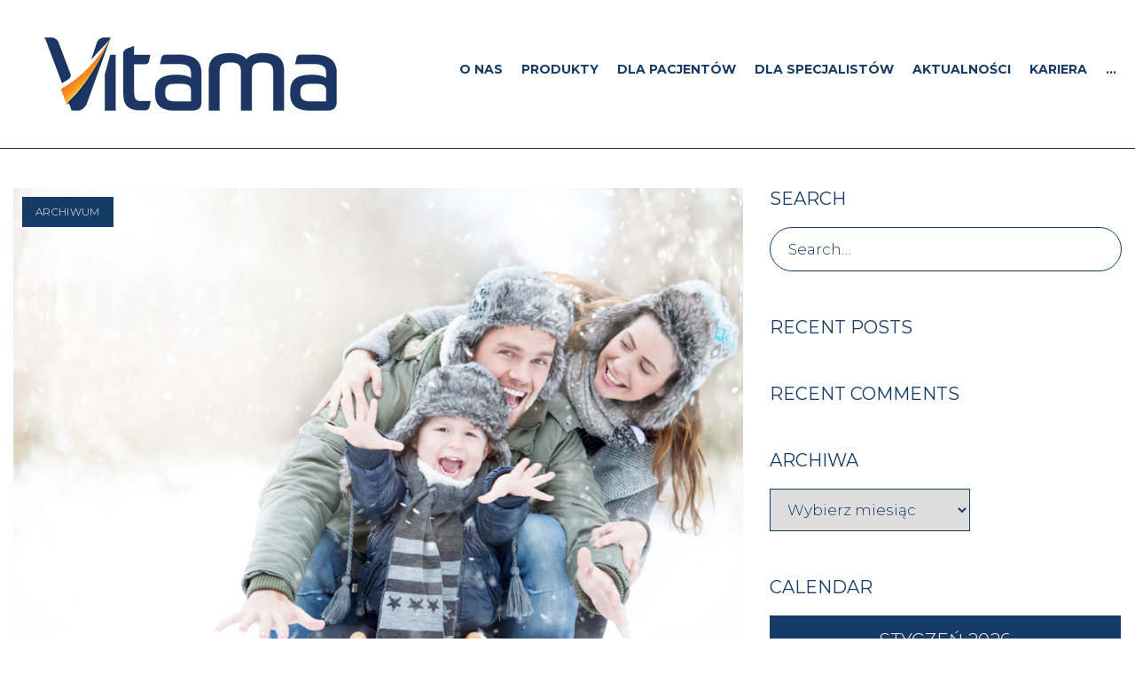

--- FILE ---
content_type: text/html; charset=UTF-8
request_url: http://vitama.pl/category/archiwum/
body_size: 16582
content:
<!DOCTYPE html>
<html lang="pl-PL">
<head>
<meta charset="UTF-8">
<link rel="profile" href="http://gmpg.org/xfn/11">
<link rel="pingback" href="http://vitama.pl/xmlrpc.php">

<meta name="viewport" content="width=device-width, initial-scale=1" />
<title>Archiwum &#8211; Vitama</title>
<link rel='dns-prefetch' href='//maps.google.com' />
<link rel='dns-prefetch' href='//fonts.googleapis.com' />
<link rel='dns-prefetch' href='//s.w.org' />
<link rel="alternate" type="application/rss+xml" title="Vitama &raquo; Kanał z wpisami" href="http://vitama.pl/feed/" />
<link rel="alternate" type="application/rss+xml" title="Vitama &raquo; Kanał z komentarzami" href="http://vitama.pl/comments/feed/" />
<link rel="alternate" type="application/rss+xml" title="Vitama &raquo; Kanał z wpisami zaszufladkowanymi do kategorii Archiwum" href="http://vitama.pl/category/archiwum/feed/" />
		<script type="text/javascript">
			window._wpemojiSettings = {"baseUrl":"https:\/\/s.w.org\/images\/core\/emoji\/11.2.0\/72x72\/","ext":".png","svgUrl":"https:\/\/s.w.org\/images\/core\/emoji\/11.2.0\/svg\/","svgExt":".svg","source":{"concatemoji":"http:\/\/vitama.pl\/wp-includes\/js\/wp-emoji-release.min.js?ver=5.1.19"}};
			!function(e,a,t){var n,r,o,i=a.createElement("canvas"),p=i.getContext&&i.getContext("2d");function s(e,t){var a=String.fromCharCode;p.clearRect(0,0,i.width,i.height),p.fillText(a.apply(this,e),0,0);e=i.toDataURL();return p.clearRect(0,0,i.width,i.height),p.fillText(a.apply(this,t),0,0),e===i.toDataURL()}function c(e){var t=a.createElement("script");t.src=e,t.defer=t.type="text/javascript",a.getElementsByTagName("head")[0].appendChild(t)}for(o=Array("flag","emoji"),t.supports={everything:!0,everythingExceptFlag:!0},r=0;r<o.length;r++)t.supports[o[r]]=function(e){if(!p||!p.fillText)return!1;switch(p.textBaseline="top",p.font="600 32px Arial",e){case"flag":return s([55356,56826,55356,56819],[55356,56826,8203,55356,56819])?!1:!s([55356,57332,56128,56423,56128,56418,56128,56421,56128,56430,56128,56423,56128,56447],[55356,57332,8203,56128,56423,8203,56128,56418,8203,56128,56421,8203,56128,56430,8203,56128,56423,8203,56128,56447]);case"emoji":return!s([55358,56760,9792,65039],[55358,56760,8203,9792,65039])}return!1}(o[r]),t.supports.everything=t.supports.everything&&t.supports[o[r]],"flag"!==o[r]&&(t.supports.everythingExceptFlag=t.supports.everythingExceptFlag&&t.supports[o[r]]);t.supports.everythingExceptFlag=t.supports.everythingExceptFlag&&!t.supports.flag,t.DOMReady=!1,t.readyCallback=function(){t.DOMReady=!0},t.supports.everything||(n=function(){t.readyCallback()},a.addEventListener?(a.addEventListener("DOMContentLoaded",n,!1),e.addEventListener("load",n,!1)):(e.attachEvent("onload",n),a.attachEvent("onreadystatechange",function(){"complete"===a.readyState&&t.readyCallback()})),(n=t.source||{}).concatemoji?c(n.concatemoji):n.wpemoji&&n.twemoji&&(c(n.twemoji),c(n.wpemoji)))}(window,document,window._wpemojiSettings);
		</script>
		<style type="text/css">
img.wp-smiley,
img.emoji {
	display: inline !important;
	border: none !important;
	box-shadow: none !important;
	height: 1em !important;
	width: 1em !important;
	margin: 0 .07em !important;
	vertical-align: -0.1em !important;
	background: none !important;
	padding: 0 !important;
}
</style>
	<link rel='stylesheet' id='cherry-testi-swiper-css'  href='http://vitama.pl/wp-content/plugins/cherry-testi/includes/swiper/css/swiper.min.css?ver=4.3.5' type='text/css' media='all' />
<link rel='stylesheet' id='cherry-testi-css'  href='http://vitama.pl/wp-content/plugins/cherry-testi/public/assets/css/style.css?ver=1.1.3' type='text/css' media='all' />
<link rel='stylesheet' id='wp-block-library-css'  href='http://vitama.pl/wp-includes/css/dist/block-library/style.min.css?ver=5.1.19' type='text/css' media='all' />
<link rel='stylesheet' id='cherry-services-css'  href='http://vitama.pl/wp-content/plugins/cherry-services-list/public/assets/css/cherry-services.css?ver=1.4.7' type='text/css' media='all' />
<link rel='stylesheet' id='cherry-services-theme-css'  href='http://vitama.pl/wp-content/plugins/cherry-services-list/public/assets/css/cherry-services-theme.css?ver=1.4.7' type='text/css' media='all' />
<link rel='stylesheet' id='cherry-services-grid-css'  href='http://vitama.pl/wp-content/plugins/cherry-services-list/public/assets/css/cherry-services-grid.css?ver=1.4.7' type='text/css' media='all' />
<link rel='stylesheet' id='font-awesome-css'  href='http://vitama.pl/wp-content/themes/rehealth/assets/css/font-awesome.min.css?ver=4.6.0' type='text/css' media='all' />
<link rel='stylesheet' id='contact-form-7-css'  href='http://vitama.pl/wp-content/plugins/contact-form-7/includes/css/styles.css?ver=5.1.7' type='text/css' media='all' />
<link rel='stylesheet' id='material-icons-css'  href='http://vitama.pl/wp-content/themes/rehealth/assets/css/material-icons.min.css?ver=2.2.0' type='text/css' media='all' />
<link rel='stylesheet' id='magnific-popup-css'  href='http://vitama.pl/wp-content/themes/rehealth/assets/css/magnific-popup.min.css?ver=1.0.1' type='text/css' media='all' />
<link rel='stylesheet' id='jquery-swiper-css'  href='http://vitama.pl/wp-content/themes/rehealth/assets/css/swiper.min.css?ver=3.3.0' type='text/css' media='all' />
<link rel='stylesheet' id='rehealth-theme-style-css'  href='http://vitama.pl/wp-content/themes/rehealth/style.css?ver=1.0.0' type='text/css' media='all' />
<link rel='stylesheet' id='dashicons-css'  href='http://vitama.pl/wp-includes/css/dashicons.min.css?ver=5.1.19' type='text/css' media='all' />
<link rel='stylesheet' id='cherry-projects-styles-css'  href='http://vitama.pl/wp-content/plugins/cherry-projects/public/assets/css/styles.css?ver=1.2.15' type='text/css' media='all' />
<link rel='stylesheet' id='cherry-google-fonts-rehealth-css'  href='//fonts.googleapis.com/css?family=Montserrat%3A300%2C700%2C400&#038;subset=latin%2Clatin-ext&#038;ver=5.1.19' type='text/css' media='all' />
<link rel='stylesheet' id='cherry-handler-css-css'  href='http://vitama.pl/wp-content/plugins/cherry-projects/cherry-framework/modules/cherry-handler/assets/css/cherry-handler-styles.min.css?ver=1.5.11' type='text/css' media='all' />
<link rel='stylesheet' id='tm-builder-swiper-css'  href='http://vitama.pl/wp-content/plugins/tm-content-builder/framework/assets/css/swiper.min.css?ver=1.3.0' type='text/css' media='all' />
<link rel='stylesheet' id='tm-builder-modules-grid-css'  href='http://vitama.pl/wp-content/plugins/tm-content-builder/framework/assets/css/grid.css?ver=1.3.0' type='text/css' media='all' />
<link rel='stylesheet' id='tm-builder-modules-style-css'  href='http://vitama.pl/wp-content/plugins/tm-content-builder/framework/assets/css/style.css?ver=1.3.0' type='text/css' media='all' />
<script type='text/javascript' src='http://vitama.pl/wp-includes/js/jquery/jquery.js?ver=1.12.4'></script>
<script type='text/javascript' src='http://vitama.pl/wp-includes/js/jquery/jquery-migrate.min.js?ver=1.4.1'></script>
<link rel='https://api.w.org/' href='http://vitama.pl/wp-json/' />
<link rel="EditURI" type="application/rsd+xml" title="RSD" href="http://vitama.pl/xmlrpc.php?rsd" />
<link rel="wlwmanifest" type="application/wlwmanifest+xml" href="http://vitama.pl/wp-includes/wlwmanifest.xml" /> 
<meta name="generator" content="WordPress 5.1.19" />
		<style type="text/css">.recentcomments a{display:inline !important;padding:0 !important;margin:0 !important;}</style>
		<style type="text/css" id="custom-background-css">
body.custom-background { background-color: #ffffff; }
</style>
	<link rel="icon" href="http://vitama.pl/wp-content/uploads/2017/06/favi.png" sizes="32x32" />
<link rel="icon" href="http://vitama.pl/wp-content/uploads/2017/06/favi.png" sizes="192x192" />
<link rel="apple-touch-icon-precomposed" href="http://vitama.pl/wp-content/uploads/2017/06/favi.png" />
<meta name="msapplication-TileImage" content="http://vitama.pl/wp-content/uploads/2017/06/favi.png" />
<style type="text/css">/* #Typography */body {font-style: normal;font-weight: 300;font-size: 17px;line-height: 1.4;font-family: Montserrat, sans-serif;letter-spacing: 0.34px;text-align: left;color: #173760;}h1 {font-style: normal;font-weight: 700;font-size: 28px;line-height: 1.1;font-family: Montserrat, sans-serif;letter-spacing: 0px;text-align: inherit;color: #3a3a3a;}h2 {font-style: normal;font-weight: 400;font-size: 34px;line-height: 1.1;font-family: Montserrat, sans-serif;letter-spacing: 0px;text-align: inherit;color: #3a3a3a;}h3 {font-style: normal;font-weight: 700;font-size: 16px;line-height: 1.1;font-family: Montserrat, sans-serif;letter-spacing: 0px;text-align: inherit;color: #173760;}h4 {font-style: normal;font-weight: 400;font-size: 16px;line-height: 1.3;font-family: Montserrat, sans-serif;letter-spacing: 0px;text-align: inherit;color: #3a3a3a;}h5 {font-style: normal;font-weight: 400;font-size: 20px;line-height: 1.3;font-family: Montserrat, sans-serif;letter-spacing: 0px;text-align: inherit;color: #3a3a3a;}h6 {font-style: normal;font-weight: 400;font-size: 18px;line-height: 1.3;font-family: Montserrat, sans-serif;letter-spacing: 0px;text-align: inherit;color: #3a3a3a;}@media (min-width: 992px) {h1 { font-size: 56px; }h2 { font-size: 56px; }h3 { font-size: 26px; }h4 { font-size: 20px; }}a,h1 a:hover,h2 a:hover,h3 a:hover,h4 a:hover,h5 a:hover,h6 a:hover,.not-found .page-title { color: #153b66; }a:hover { color: #ff8a00; }/* #Invert Color Scheme */.invert { color: #ffffff; }.invert h1 { color: #fff; }.invert h2 { color: #fff; }.invert h3 { color: #fff; }.invert h4 { color: #fff; }.invert h5 { color: #fff; }.invert h6 { color: #fff; }.invert a { color: #fff; }.invert a:hover { color: #3ed1b3; }/* #Layout */@media (min-width: 1200px) {.container {max-width: 1440px;}}.not-found h4{font-weight: 700;font-size: 26px;}/* #Elements */blockquote {color: #173760;font-family:Montserrat, sans-serif;}blockquote cite {color: #153b66;}blockquote a:hover {color: #153b66;}blockquote cite a:hover{color: #153b66;}blockquote:before{color: #153b66;}code {color: #ffffff;background: #153b66;font-family:Montserrat, sans-serif;}ul > li::before{background: #153b66;}strong{color: #153b66;}/* #Header */.header-container {background-color: #ffffff;background-image: url();background-repeat: repeat;background-position: center top;background-attachment: scroll;}.site-header.transparent .header-container {background: rgba(255,255,255,0.9);}/* ##Logo */.site-logo {font-style: normal;font-weight: 700;font-size: 30px;font-family: Montserrat, sans-serif;}.site-logo__link:hover {color: #153b66;}/* ##Top Panel */.top-panel {background-color: #313131;}.top-panel.gradient {background: linear-gradient(-90deg, transparent -30%, #3ed1b3 50%, transparent 110%), #00a181;}.top-panel__message .fa,.top-panel__message .material-icons {color: #153b66;}.info-block,.info-block a,.top-panel__menu-list .menu-item a,.top-panel .social-list .menu-item > a{color: #ffffff;}.info-block a:hover,.top-panel__menu-list .menu-item a:hover,.top-panel .social-list .menu-item > a:hover{color: #153b66;}.top-panel__search > span{background: #f49638;;color: #153b66;}.top-panel__search > span:hover{background: #153b66;color: #153b66;}.top-panel__search .search-form__field[type='search'],.top-panel__search .cherry-search__field[type='search']{border-color: #f49638;color: #ffffff;}.top-panel__search .search-form__field[type='search']::-webkit-input-placeholder,.top-panel__search .cherry-search__field[type='search']::-webkit-input-placeholder {color: #ffffff;}.top-panel__search .search-form__field[type='search']::-moz-placeholder,.top-panel__search .cherry-search__field[type='search']::-moz-placeholder{color: #ffffff;}.top-panel__search .search-form__field[type='search']:-moz-placeholder,.top-panel__search .cherry-search__field[type='search']:-moz-placeholder{color: #ffffff;}.top-panel__search .search-form__field[type='search']:-ms-input-placeholder,.top-panel__search .cherry-search__field[type='search']:-ms-input-placeholder{color: #ffffff;}.top-panel .search-form__submit i,.top-panel .cherry-search__submit span{color: #ffffff;}.top-panel .search-form__submit:hover i,.top-panel .cherry-search__submit:hover span{color:#153b66;}.site-logo__link{color:#153b66;}.header-container .main-navigation.isStuck{background: #f49638;}/* #Search Form */.search-form__field[type='search'],.cherry-search__field[type='search']{border-color: #153b66;color: #173760;}.search-form__submit:not(.cherry-search__submit){color: #153b66;}.cherry-search__submit span{color: #153b66;}.cherry-search__submit span:hover{color: #153b66;}.top-panel .cherry-search__submit span:hover{color: #153b66;}.search-form__submit:not(.cherry-search__submit):hover{color: #153b66;}.cherry-search .cherry-search__submit .cherry-search__submite_text,body .cherry-search__more-button{font-family:Montserrat, sans-serif;}.cherry-search .cherry-search__results-list,body .cherry-search__results-item{border-color: #153b66;}.cherry-search .cherry-search__spinner > div{background:#153b66;}.search-form__field::-webkit-input-placeholder { color: #173760; }.search-form__field::-moz-placeholder { color: #173760; }.search-form__field:-moz-placeholder { color: #173760; }.search-form__field:-ms-input-placeholder { color: #173760; }.top-panel .search-form__submit {color: #153b66;}.top-panel .search-form__submit:hover {color: #153b66;}/* #Comment, Contact, Password Forms */.comment-form .submit,.wpcf7-submit,.post-password-form label + input {color: #fff;background-color: #153b66;border-color: #153b66;}.comment-form .submit:hover,.wpcf7-submit:hover,.post-password-form label + input:hover {color: #fff;background-color: rgb(0,34,77);border-color: rgb(0,34,77);}.comment-form .submit:focus,.wpcf7-submit:focus,.post-password-form label + input:focus {box-shadow: 0 0 10px #153b66;}.comments-area{background: #f49638;}.comment-metadata,.comment-form .logged-in-as,.comment-form .comment-notes{font-family:Montserrat, sans-serif;}.comment-metadata .posted-by,.comment-date{color: #173760;}.comment-date:hover{color: #153b66;}.comment-metadata .fn{color: #153b66;}.comment-form-comment textarea,.comment-form-author input,.comment-form-email input,.comment-form-url input{border-color: #153b66;font-family:Montserrat, sans-serif;}.comment-form .submit{font-family:Montserrat, sans-serif;}.comment-form .form-submit input:hover{background: #153b66;}#tm_builder_outer_content .tm_pb_contact_field input,#tm_builder_outer_content .tm_pb_contact_field textarea,#tm_builder_outer_content .tm_pb_contact_field select{font-family:Montserrat, sans-serif;border-color:#153b66;}#tm_builder_outer_content .tm_contact_bottom_container .tm_pb_contact_submit{font-family:Montserrat, sans-serif;background: #153b66;border-color: #153b66;color: #ffffff;}#tm_builder_outer_content .tm_contact_bottom_container .tm_pb_contact_submit:hover{background:#153b66;border-color:#153b66;}/* #Input Placeholders */::-webkit-input-placeholder { color: #173760; }::-moz-placeholder{ color: #173760; }:-moz-placeholder{ color: #173760; }:-ms-input-placeholder{ color: #173760; }#tm_builder_outer_content .tm_pb_contact_main_title{font-weight: 400;font-size: 20px;line-height: 1.3;}.post-password-form input[type^="submit"]{font-family:Montserrat, sans-serif;background: #153b66;color: #ffffff;}.post-password-form input[type^="submit"]:hover{background: #153b66;}.post-password-form input[type^="password"]{border-color:#153b66;}#tm_builder_outer_content .tm-pb-contact-message li,#tm_builder_outer_content .tm-pb-contact-message p{font-family:Montserrat, sans-serif;}/* #Social */.social-list a,.social-list a:hover,.share-btns__link{color: #153b66;}/* #Social (invert scheme) */.invert .social-list a {color: #fff;}.invert .social-list a:hover {color: #153b66;}/* #Main Menu */.main-navigation .menu > li > a {color: #153b66;}.main-navigation .menu > li > a::before{background: #153b66;}.main-navigation a{font-family:Montserrat, sans-serif;}.main-navigation .menu > li > a:hover,.main-navigation .menu > li.menu-hover > a,.main-navigation .menu > li.current_page_item > a,.main-navigation .menu > li.current_page_ancestor > a,.main-navigation .menu > li.current-menu-item > a,.main-navigation .menu > li.current-menu-ancestor > a {color: #153b66;}.main-navigation .sub-menu {background: #153b66;}.main-navigation ul ul a {color: #ffffff;}.main-navigation .sub-menu > li > a:hover,.main-navigation .sub-menu > li.menu-hover > a,.main-navigation .sub-menu > li.current_page_item > a,.main-navigation .sub-menu > li.current_page_ancestor > a,.main-navigation .sub-menu > li.current-menu-item > a,.main-navigation .sub-menu > li.current-menu-ancestor > a {background: #153b66;}.menu-item__desc {color: #ffffff;}/* #Inverted Main Menu */.invert .main-navigation .menu > li > a,.invert .main-navigation .menu > li::after {color: #f49638;}.invert .main-navigation .sub-menu > li > a:hover,.invert .main-navigation .sub-menu > li::after,.invert .main-navigation .sub-menu > li.menu-hover > a,.invert .main-navigation .sub-menu > li.current_page_item > a,.invert .main-navigation .sub-menu > li.current_page_ancestor > a,.invert .main-navigation .sub-menu > li.current-menu-item > a,.invert .main-navigation .sub-menu > li.current-menu-ancestor > a {color: #153b66;}.main-navigation .menu > li:hover {background-color: #153b66;}.main-navigation .menu > li:hover a {color: #f49638;}/* #Footer Menu */.footer-menu__items li.current-menu-item a,.footer-menu__items li.current_page_item a {color: #173760;}.menu-toggle[aria-controls="main-menu"] .menu-toggle__icon{color: #153b66;}.main-navigation.mobile-menu.show{background: #153b66;}.main-navigation.mobile-menu.show a,body a.sub-menu-toggle,.menu-toggle[aria-controls="main-menu"].toggled .menu-toggle__icon[data-alt]{color: #fff;}.main-navigation.mobile-menu > .menu > li > a,.main-navigation.mobile-menu > .menu > li.menu-hover > a{color: #fff;}.main-navigation.mobile-menu > .menu li.sub-menu-open{background:rgb(0,8,51);}.main-navigation.mobile-menu > .menu li.sub-menu-open > .sub-menu li.sub-menu-open {background: #153b66;}@media (max-width: 768px){.menu > li > a > .menu-item__desc {color: #ffffff;}}/* #Entry Meta */.single .entry-meta > *,.single .entry-meta .posted-by a{color: #153b66;}.single .entry-meta *:before{background: #153b66;}.single .entry-meta .posted-by a:hover{color: #153b66;}.posts-list .hentry{background: #f49638;}.post__cats a,.post__date,.post__comments,.post .posted-by,.post__tags a,.post-navigation .nav-previous > a,.post-navigation .nav-next > a,.single .entry-meta .posted-by{font-family:Montserrat, sans-serif;}.post .posted-by a:hover{color: #153b66;}.post__cats a,.sticky__label {color: #fff;background-color: #153b66;}.post__cats a:hover {color: #fff;background-color: #153b66;}.entry-meta .material-icons,.post__tags .material-icons,.entry-meta .fa,.post__tags .fa {color: rgba(21,59,102,0.3);}.posted-by,.posted-by__author,.post-featured-content {color: #153b66;}.invert .post__cats a:hover {color: #153b66;background-color: #f49638;}.related-posts{background: #f49638;}/* #Post Format */.post-format-link,.post-format-link:hover {color: #fff;background-color:#153b66;}.post-thumbnail__format-link{background: #153b66;font-family:Montserrat, sans-serif;}/* #Author Bio */.post-author__holder {background-color:#f49638;}.post-author__title a {color: #153b66;}.post-author__title a:hover {color: #153b66;}/* #Comment Reply Link */#cancel-comment-reply-link {color: #153b66;}#cancel-comment-reply-link:hover {color: #153b66;}.single .post:not(.custom-posts__item){background: #f49638;}/* #Paginations */.page-numbers,.page-links a {color: #153b66;}.page-numbers.current,.page-links > .page-links__item {color: #153b66;} a.page-numbers:hover{color: #153b66;}.page-numbers,.page-numbersp {color: #173760;font-family:Montserrat, sans-serif;}.page-numbers.next:hover,.page-numbers.prev:hover {color: #153b66;}.single .post-navigation{background: #f49638;}/* #Breadcrumbs */.breadcrumbs__item {font-style: normal;font-weight: 400;font-size: 12px;line-height: 1.5;font-family: Montserrat, sans-serif;letter-spacing: 0px;}.breadcrumbs__item-sep{color:#153b66;}body .post-gallery__button-next, body .post-gallery__button-prev{background: #153b66;color: #ffffff;}body .post-gallery__button-next:hover,body .post-gallery__button-prev:hover{background: #153b66;}/* #Footer */.footer-area-wrap {background: #173760;}.footer-container{background: #ffffff;}.footer-area-wrap.gradient {background: linear-gradient(-90deg, transparent -30%, #3ed1b3 50%, transparent 110%), #00a181;}.footer-area-wrap.gradient+ .footer-container{background: linear-gradient(-90deg, transparent -30%, #3ed1b3 50%, transparent 110%), #00a181;}.site-footer *{color: #ffffff;}.footer-area .subscribe-block__submit{color: #153b66;}.footer-area .subscribe-block__submit:hover{color: #153b66;}.footer-menu__items li.current-menu-item a, .footer-menu__items li.current_page_item a,.footer-area .widget_nav_menu ul li.current_page_item a {color: #153b66;}/* #ToTop button */#toTop {color: #ffffff;background: #153b66;}#toTop:hover {background-color: #153b66;}.page-preloader-cover{background:#153b66;}.page-preloader div {background-color: #fff;}/* #Button Appearance Styles (regular scheme) */.btn-default,.btn-primary,.btn-secondary,.btn-default:hover,.btn-primary:hover,.btn-secondary:hover {color: #fff;}.btn-default {background-color: #153b66;border-color: #153b66;}.btn-default:hover {background-color: #ff8a00;border-color: #ff8a00;}.btn-default:focus {box-shadow: none;}.btn-primary {background-color: #153b66;}.btn-primary .btn__text{font-family:Montserrat, sans-serif;}.btn-primary:hover {background: #153b66;}.btn-secondary {background-color: #153b66;border-color: #153b66;}.btn-secondary:hover {background-color: rgb(0,34,77);border-color: rgb(0,34,77);}.btn-secondary:focus {box-shadow: none;}/* #Button Appearance Styles (invert scheme) */.invert .btn-default {color: #153b66;background-color: #fff;border-color: #fff;}.invert .btn-default:hover {color: #153b66;background-color: #3ed1b3;border-color: #3ed1b3;}.invert .btn-default:focus {box-shadow: none;}.invert .btn-primary {color: #153b66;background-color: #f49638;border-color: #f49638;}.invert .btn-primary:hover {color: #153b66;background-color: rgb(219,125,31);border-color: rgb(219,125,31);}.invert .btn-primary:focus {box-shadow:none;}.invert .btn-secondary {color: #153b66;background-color: #fff;border-color: #fff;}.invert .btn-secondary:hover {color: #153b66;background-color: rgb(230,230,230);border-color: rgb(230,230,230);}.about-author_btn_box .btn {background-color: #153b66;color: #f49638;border-color: #153b66;}.about-author_btn_box .btn:hover {background-color: #153b66;color: #f49638;border-color: #153b66;}/* #Widgets (defaults) */.widget li {color: #153b66;}.invert .widget li {color: #fff;}.invert .widget select {color: #173760;}.sidebar .widget-title{color: #153b66;}.widget_archive select{border-color: #153b66;}.footer-area .widget_archive select option,.footer-area .widget_archive select {color:#153b66;}.footer-area select option,.footer-area select option {color: #153b66;}.footer-area .widget_categories li a,.footer-area .widget_meta li a{color: #fff;}.footer-area .widget_categories li a:hover,.footer-area .widget_meta li a:hover{color: #153b66;}.widget_tag_cloud a{font-family:Montserrat, sans-serif;background:#153b66;color: #fff;}.widget_tag_cloud a:hover{background:#153b66;}.widget_categories li a,.widget_meta li a{color: #173760;}.widget_categories li a:hover,.widget_meta li a:hover{color: #153b66;}.footer-area .widget_nav_menu li a{font-family:Montserrat, sans-serif;} .social-list ul li a{color: #ffffff;}.social-list ul li a:hover{color: #153b66;}/* #Widget Calendar */.widget_calendar caption {color: #fff;background-color: #153b66;font-family:Montserrat, sans-serif;}.widget_calendar #prev,.widget_calendar #next{font-family:Montserrat, sans-serif;}.widget_calendar tbody td a, .widget_calendar th a{border-color:#153b66;}.widget_calendar th {color: #153b66;}.invert .widget_calendar caption {background-color: #fff;}.invert .widget_calendar th {color: #fff;}/* #Widget Tag Cloud */.invert .tagcloud a:hover {color: #f49638;background-color: #153b66;}/* #Widget Recent Posts */.widget_recent_entries .post-date {color: #173760;}.invert .widget_recent_entries .post-date {color: rgb(230,230,230);}.footer-area .widget_recent_comments li .comment-author-link,.footer-area .widget_recent_comments li a{color: #fff;}.footer-area .widget_recent_comments li .comment-author-link,.footer-area .widget_recent_comments li a,.footer-area .widget_recent_comments li {color: #fff;}.footer-area .widget_recent_comments li a:hover{color:#153b66;}/* #Widget Custom Posts */.custom-posts__item .entry-meta .post__date,.custom-posts__item .entry-meta .post__comments,.custom-posts__item .entry-meta .posted-by{font-family:Montserrat, sans-serif;}/* #Widget Recent comments */.widget_recent_comments li .comment-author-link,.widget_recent_comments li a{color: #153b66;}.widget_recent_comments li a:hover{color: #153b66;}.sidebar .widget-about__social ul li a{color: #153b66;}.widget-about__social ul li a:hover{color: #153b66;}/* About Author */.about-author_name{color: #fff;}.about-author_btn_box .btn{font-family:Montserrat, sans-serif;}.about-author_btn_box .btn:hover{border-color: #153b66;}.postform select {::-webkit-input-placeholder { color: #153b66; }::-moz-placeholder{ color: #153b66; }:-moz-placeholder{ color: #153b66; }:-ms-input-placeholder{ color: #153b66; }}.subscribe-block__input { color: #173760; }.sidebar .follow-block{background:#153b66;color: #ffffff;}.sidebar .widget-subscribe h4{color: #fff;}.sidebar .subscribe-block {background:#153b66;color: #ffffff;}.follow-block .social-list__items li a::before{color: #ffffff; }.follow-block .social-list__items li a:hover::before{color: #153b66;}.footer-area .social-list .menu-item > a:hover::before{color: #153b66;}.invert .subscribe-block__submit:before {color: #153b66;}.invert .subscribe-block__submit:hover:before {color: #153b66;}#tm_builder_outer_content .tm_pb_slider.tm_pb_module .tm_pb_more_button{color: #153b66;border-color: #dadada;font-family: Montserrat, sans-serif;}#tm_builder_outer_content .tm_pb_slider.tm_pb_module .tm_pb_more_button:hover{color:#ffffff;border-color:#153b66;background:#153b66;}#tm_builder_outer_content .tm_pb_slider.tm_pb_module .tm-pb-arrow-prev::before,#tm_builder_outer_content .tm_pb_slider.tm_pb_module .tm-pb-arrow-next::before{color: #153b66;}#tm_builder_outer_content .tm_pb_slider.tm_pb_module .tm-pb-arrow-prev:hover::before,#tm_builder_outer_content .tm_pb_slider.tm_pb_module .tm-pb-arrow-next:hover::before{color: #153b66;}#tm_builder_outer_content .tm_pb_slider.tm_pb_module .tm-pb-controllers a{background: #153b66;border-color: #153b66;}#tm_builder_outer_content .tm_pb_post_slider.tm_pb_module .tm_pb_slide_description *,#tm_builder_outer_content .tm_pb_post_slider.tm_pb_module .tm_pb_slide_description .post-meta span,#tm_builder_outer_content .tm_pb_post_slider.tm_pb_module .tm_pb_slide_description .post-meta a{color: #ffffff !important;}#tm_builder_outer_content .tm_pb_slider.tm_pb_module .tm_pb_more_button + .tm_pb_more_button{background:#153b66;border-color: #153b66;color:#ffffff;}#tm_builder_outer_content .tm_pb_slider.tm_pb_module .tm_pb_more_button + .tm_pb_more_button:hover{background:#153b66;border-color: #153b66;}#tm_builder_outer_content .tm_pb_promo{color: #dadada;}#tm_builder_outer_content .tm_pb_module.tm_pb_promo .tm_pb_button{border-color: #f49638;color: #ffffff;font-family: Montserrat, sans-serif;}#tm_builder_outer_content .tm_pb_module.tm_pb_promo .tm_pb_button:hover{border-color: #153b66;background: #153b66;}#tm_builder_outer_content .tm_pb_module.tm_pb_promo .tm_pb_promo_description h2{color: #ffffff;}#tm_builder_outer_content .tm_pb_no_bg.tm_pb_promo .tm_pb_button{border-color: #153b66;background: #153b66;}#tm_builder_outer_content .tm_pb_no_bg.tm_pb_promo .tm_pb_button:hover{border-color: #153b66;background: #153b66;}#tm_builder_outer_content .tm_pb_no_bg.tm_pb_promo .tm_pb_promo_description p{color: #173760;}#tm_builder_outer_content .tm_pb_no_bg.tm_pb_promo .tm_pb_promo_description h2{color: #3a3a3a;}#tm_builder_outer_content .tm_pb_module.tm_pb_counters .tm_pb_counter_title{font-weight: 400;font-size: 20px;line-height: 1.3;font-family: Montserrat, sans-serif;color: #3a3a3a;}#tm_builder_outer_content .tm_pb_module.tm_pb_counters .tm_pb_counter_amount_number{font-weight: 300;font-size: 17px;}#tm_builder_outer_content .tm_pb_module.tm_pb_team_member .tm-pb-icon {color: #153b66;}#tm_builder_outer_content .tm_pb_module.tm_pb_team_member .tm-pb-icon:hover {color: #153b66;}#tm_builder_outer_content .tm_pb_team_member.tm_pb_module .tm_pb_team_member_name{font-weight: 700;font-size: 26px;}#tm_builder_outer_content .tm_pb_team_member.tm_pb_module .tm_pb_member_position{font-weight: 400;font-size: 20px;font-family: Montserrat, sans-serif;}#tm_builder_outer_content .tm_pb_team_member.tm_pb_module {background: #dadada;}#tm_builder_outer_content .tm_pb_team_member.tm_pb_module .tm_pb_member_social_links li a:hover span{color: #153b66;}#tm_builder_outer_content .tm_pb_team_member.tm_pb_module .tm_pb_team_member_image{background: #f49638;}#tm_builder_outer_content .tm_pb_circle_counter .percent p{color:#153b66;font-family: Montserrat, sans-serif;}#tm_builder_outer_content .tm_pb_circle_counter h3{font-weight: 300;font-size: 17px;font-family: Montserrat, sans-serif;} #tm_builder_outer_content .tm_pb_number_counter .percent{font-weight: 700;font-size: 26px;color: #fff;}#tm_builder_outer_content .tm_pb_number_counter h3{font-weight: 300;font-size: 17px;font-family: Montserrat, sans-serif;}#tm_builder_outer_content .tm_pb_pricing.tm_pb_module .tm_pb_pricing_table{background: #153b66;}#tm_builder_outer_content .tm_pb_pricing.tm_pb_module .tm_pb_pricing_table.tm_pb_featured_table{background: #153b66;}#tm_builder_outer_content .tm_pb_pricing.tm_pb_module .tm_pb_pricing_heading .tm_pb_pricing_title{font-size:20px;}#tm_builder_outer_content .tm_pb_pricing.tm_pb_module .tm_pb_tm_price > span,#tm_builder_outer_content .tm_pb_pricing.tm_pb_module .tm_pb_button{font-family: Montserrat, sans-serif;color: #ffffff;}#tm_builder_outer_content .tm_pb_pricing.tm_pb_module .tm_pb_pricing_table.tm_pb_featured_table .tm_pb_pricing_table_button{border-color: #f49638;}#tm_builder_outer_content .tm_pb_pricing.tm_pb_module .tm_pb_button:hover,#tm_builder_outer_content .tm_pb_pricing.tm_pb_module .tm_pb_pricing_table.tm_pb_featured_table .tm_pb_pricing_table_button:hover{color: #153b66;border-color: #f49638;background: #f49638;}#tm_builder_outer_content .tm_pb_pricing.tm_pb_module ul{color: #f49638;}#tm_builder_outer_content .tm_pb_pricing li:before {color: #153b66;}#tm_builder_outer_content .tm_pb_pricing .tm_pb_dollar_sign {color: #153b66;}#tm_builder_outer_content .tm_pb_module.tm_pb_toggle.tm_pb_toggle_open .tm_pb_toggle_title::before {color: #f49638;}#tm_builder_outer_content .tm_pb_pricing.tm_pb_module .tm_pb_pricing_table .tm_pb_pricing_table_button {border-color: #f49638;color: #f49638;}#tm_builder_outer_content .tm_pb_pricing.tm_pb_module .tm_pb_pricing_table .tm_pb_pricing_table_button:hover {background-color: #f49638;border-color: #f49638;color: #153b66;}#tm_builder_outer_content .tm_pb_tabs.tm_pb_module .tm_pb_tabs_controls li{background: #153b66;}#tm_builder_outer_content .tm_pb_tabs_controls li.tm_pb_tab_active a{color:#153b66;}#tm_builder_outer_content .tm_pb_tabs_controls li a {color: #f49638;font-size: 20px;font-family: Montserrat, sans-serif;}#tm_builder_outer_content .tm_pb_all_tabs,#tm_builder_outer_content .tm_pb_tabs.tm_pb_module .tm_pb_tabs_controls li.tm_pb_tab_active{background: #f3f3f3;}.tm_pb_builder #tm_builder_outer_content .tm_pb_tabs_controls li.tm_pb_tab_active a {color:#fff;}#tm_builder_outer_content .tm_pb_module.tm_pb_accordion .tm_pb_toggle .tm_pb_toggle_title{color: #3a3a3a;}#tm_builder_outer_content .tm_pb_module.tm_pb_accordion .tm_pb_toggle .tm_pb_toggle_title::before{color: #153b66;}#tm_builder_outer_content .tm_pb_blog.tm_pb_module .entry-title{font-weight: 400;font-size: 20px;}#tm_builder_outer_content .tm_pb_blog.tm_pb_module .entry-title a:hover{color: #153b66;}#tm_builder_outer_content .tm_pb_blog.tm_pb_module .tm_pb_post_meta,#tm_builder_outer_content .tm_pb_blog.tm_pb_module .tm_pb_post .more-link{font-family: Montserrat, sans-serif;}#tm_builder_outer_content .tm_pb_blog.tm_pb_module .tm_pb_post .more-link{background: #153b66;color: #fff;}#tm_builder_outer_content .tm_pb_blog.tm_pb_module .tm_pb_post .more-link:hover{background: #153b66;}.single-cherry-services .cherry-services .header_wrap .title_box h1{color: #f49638;}.single-cherry-services .cherry-services .header_wrap .title_box h3{color: #fff;}.single-cherry-services .cherry-services .service-features_title,.single-cherry-services .cherry-services .service-cta_title{color: #153b66;font-weight: 700;font-size: 56px;line-height: 1.1;font-style: normal;}.single-cherry-services .cherry-services .service-features_label{font-style: normal;font-size: 26px;line-height: 1.1;font-family: Montserrat, sans-serif;color: #173760;}.single-cherry-services .cherry-services .service-features_value,.single-cherry-services .cherry-services .service-cta_desc,.services-container .services-item .title_wrap{font-style: normal;font-weight: 400;font-size: 20px;line-height: 1.3;font-family: Montserrat, sans-serif;letter-spacing: 0px;text-align: inherit;color: #3a3a3a;}.single-cherry-services .cherry-services .service-features_row .container::before{color: #f49638;font-family: Montserrat, sans-serif;}.single-cherry-services .cherry-services .btn{color: #fff;font-family: Montserrat, sans-serif;background: #153b66;}.single-cherry-services .cherry-services .btn:hover{background: #153b66;}.single-cherry-services .cherry-services .header_wrap::before{background: rgba(21,59,102,0.4);}.services-container .services-item .title_wrap a{color: #153b66;}.services-container .services-item .title_wrap a:hover{color: #153b66;}.services-container .services-item .btn,.services-container .ajax-more-btn {font-family: Montserrat, sans-serif;}.services-container .services-item .title_wrap h3{color:#153b66;}.single-cherry-services .cherry-services .service-features_row .container .service-features_value {color: #f49638;}.cherry-projects-single-skills-list .cherry-skill-item .skill-bar span{background: #153b66;}.cherry-projects-single-skills-list .cherry-skill-item .skill-bar span em{color: #ffffff;}.cherry-projects-single-skills-list .cherry-skill-item .skill-bar span em{color: #ffffff;}.single-projects .cherry-projects-single__container .cherry-projects-single-meta,.projects-list .projects-item .project-meta{font-family: Montserrat, sans-serif;}.single-projects .cherry-projects-single__container .cherry-projects-single-meta a::before,.projects-list .projects-item .project-meta a::before{background: #153b66;}.cherry-projects-single{background: #f49638;}.cherry-projects-single__content h3{color: #153b66;}.cherry-projects-single__content p, .cherry-projects-single-details-list ul li span{color: #173760;}.cherry-projects-single-post .featured-image a .cover,.cherry-projects-single-post .additional-image a .cover{background: rgba(21,59,102,0.1);}.single-projects .cherry-projects-single__container .external-link {font-family: Montserrat, sans-serif;background:#153b66;color: #fff;}.projects-list .projects-item .more-button {font-family: Montserrat, sans-serif;background: transparent;color: #153b66;border-color: #dadada;}.single-projects .cherry-projects-single__container .external-link:hover {background:#153b66;}.projects-list .projects-item .more-button:hover {background:#153b66;border-color: #153b66;color: #ffffff;}#main .cherry-projects-single-details-list ul li{font-family: Montserrat, sans-serif;color: #153b66;} #main .cherry-projects-single-details-list ul li span{font-family: Montserrat, sans-serif;}.cherry-projects-slider__instance .slider-pro,.cherry-projects-slider__instance .slider-pro .sp-thumbnails-container{background:#f49638;}.single-projects .cherry-projects-single-post-format-gallery .cherry-projects-slider__instance .slider-pro .sp-thumbnails-container .sp-thumbnail::before{background: rgba(21,59,102,0.3);}.single-projects .cherry-projects-single-post-format-gallery .slider-pro .sp-arrows .sp-arrow::before,.single-projects .cherry-projects-single-post-format-gallery .slider-pro .sp-arrows .sp-arrow::after{background: #153b66;}.single-projects .cherry-projects-slider__instance .slider-pro .sp-full-screen-button:before{color:#153b66;}.projects-item-instance .simple-icon{background: #153b66;}.projects-item-instance .simple-icon:hover{background:#f49638;;color:#153b66;}.projects-list .projects-item h3{font-style: normal;font-size: 26px;line-height: 1.3;font-family: Montserrat, sans-serif;letter-spacing: 0px;text-align: inherit;color: #153b66;}.projects-list .projects-item h3 a:hover{color: #153b66;}.projects-list .projects-item p{color: #173760;}.projects-list .inner-wrapper{background: #f49638;}#main .projects-filters > div ul li{color: #173760;}#main .projects-filters > div ul li span{color: #153b66;}#main .projects-filters > div ul li span:hover{color: #153b66;}#main .projects-filters > div ul li.active span{color: #153b66;}ul.order-filters > li ul{background: #153b66;}ul.order-filters > li ul span{color: #ffffff;}#main .projects-filters .order-filters li > ul li span{color: #ffffff;}#main .projects-filters .order-filters li > ul li span:hover{color: #153b66;}.cherry-spinner-double-bounce .cherry-double-bounce1,.cherry-spinner-double-bounce .cherry-double-bounce2{background: #153b66;}#main .projects-pagination span, .page-navigation span{font-family: Montserrat, sans-serif;color: #173760;}#main .projects-pagination span:hover, .page-navigation span:hover, #main .projects-pagination ul li.active span{color: #153b66;}.tm-testi__list .tm-testi__inner blockquote .tm-testi__item-body p{font-family:Montserrat, sans-serif;color: #153b66;}.tm-testi__list .tm-testi__item blockquote .tm-testi__item-body cite,.tm-testi__list .tm-testi__item blockquote .tm-testi__item-body cite a{color: #153b66;}.tm-testi__list .tm-testi__item blockquote .tm-testi__item-body cite a:hover{color: #153b66;}.tm-testi__list .tm-testi__item blockquote .tm-testi__item-body footer > .tm-testi__item-email:hover{color: #153b66;}#tm_builder_outer_content .tm_pb_module.tm_pb_accordion .tm_pb_toggle .tm_pb_toggle_title{color: #3a3a3a;}#tm_builder_outer_content .tm_pb_module.tm_pb_accordion .tm_pb_toggle .tm_pb_toggle_title::before{color: #153b66;}#tm_builder_outer_content .tm_pb_toggle.tm_pb_toggle_close {background-color: #153b66;}#tm_builder_outer_content .tm_pb_toggle.tm_pb_toggle_open {background-color: #153b66;}#tm_builder_outer_content .tm_pb_toggle .tm_pb_toggle_title,#tm_builder_outer_content .tm_pb_toggle .tm_pb_toggle_title::before {color: #153b66;}#tm_builder_outer_content .tm_pb_module.tm_pb_accordion .tm_pb_toggle.tm_pb_toggle_close .tm_pb_toggle_title:first-letter,#tm_builder_outer_content .tm_pb_module.tm_pb_accordion .tm_pb_toggle.tm_pb_toggle_open .tm_pb_toggle_title:first-letter{color: #153b66;}#tm_builder_outer_content .tm_pb_pricing.tm_pb_module .tm_pb_pricing_table{background: #153b66;}#tm_builder_outer_content .tm_pb_pricing.tm_pb_module .tm_pb_pricing_table.tm_pb_featured_table{background: #153b66;}#tm_builder_outer_content .tm_pb_pricing.tm_pb_module .tm_pb_pricing_heading .tm_pb_pricing_title{font-size:20px;}#tm_builder_outer_content .tm_pb_pricing.tm_pb_module .tm_pb_tm_price > span,#tm_builder_outer_content .tm_pb_pricing.tm_pb_module .tm_pb_button{font-family: Montserrat, sans-serif;color: #ffffff;}#tm_builder_outer_content .tm_pb_pricing.tm_pb_module .tm_pb_pricing_table.tm_pb_featured_table .tm_pb_pricing_table_button{border-color: #f49638;}#tm_builder_outer_content .tm_pb_pricing.tm_pb_module .tm_pb_button:hover,#tm_builder_outer_content .tm_pb_pricing.tm_pb_module .tm_pb_pricing_table.tm_pb_featured_table .tm_pb_pricing_table_button:hover{color: #153b66;border-color: #f49638;background: #f49638;}#tm_builder_outer_content .tm_pb_pricing.tm_pb_module ul{color: #f49638;}#tm_builder_outer_content .tm_pb_pricing li:before {color: #153b66;}#tm_builder_outer_content .tm_pb_pricing .tm_pb_dollar_sign {color: #153b66;}#tm_builder_outer_content .tm_pb_module.tm_pb_toggle.tm_pb_toggle_open .tm_pb_toggle_title::before {color: #f49638;}#tm_builder_outer_content .tm_pb_pricing.tm_pb_module .tm_pb_pricing_table .tm_pb_pricing_table_button {border-color: #f49638;color: #f49638;}#tm_builder_outer_content .tm_pb_pricing.tm_pb_module .tm_pb_pricing_table .tm_pb_pricing_table_button:hover {background-color: #f49638;border-color: #f49638;color: #153b66;}#tm_builder_outer_content .tm-pb-spinner-double-bounce .tm-pb-double-bounce1,#tm_builder_outer_content .tm-pb-spinner-double-bounce .tm-pb-double-bounce2 {background: #153b66;}#tm_builder_outer_content .tm_pb_posts.tm_pb_module .tm-posts_item .tm-posts_item_meta,#tm_builder_outer_content .tm_pb_taxonomy.tm_pb_module .tm_pb_taxonomy__content .btn{font-family: Montserrat, sans-serif;}#tm_builder_outer_content .tm_pb_posts.tm_pb_module .tm-posts_item .btn,#tm_builder_outer_content .tm_pb_posts.tm_pb_module .tm-posts_button_wrap .btn{font-family: Montserrat, sans-serif;color: #fff;background: #153b66;}#tm_builder_outer_content .tm_pb_posts.tm_pb_module .tm-posts_item .btn:hover,#tm_builder_outer_content .tm_pb_posts.tm_pb_module .tm-posts_button_wrap .btn:hover{background: #153b66;}#tm_builder_outer_content .tm_pb_posts.tm_pb_module .tm-posts_item_image::before{background: rgba(244,150,56,0.3);}#tm_builder_outer_content .tm_pb_taxonomy.tm_pb_module .tm_pb_taxonomy__content::before{background: rgba(21,59,102,0.5);}#tm_builder_outer_content .tm_pb_taxonomy.tm_pb_module .tm_pb_taxonomy__content,#tm_builder_outer_content .tm_pb_taxonomy.tm_pb_module .tm_pb_taxonomy__content h6{color: #ffffff;}#tm_builder_outer_content .tm_pb_taxonomy.tm_pb_module .tm_pb_taxonomy__content h6 a:hover,#tm_builder_outer_content .tm_pb_taxonomy.tm_pb_module .tm_pb_taxonomy__content .btn:hover{color: #153b66;}#tm_builder_outer_content .tm_pb_taxonomy.tm_pb_module .tm_pb_taxonomy__content .btn{color: #fff;}.footer-area-wrap .post__date a,.footer-area-wrap .post__comments a,.footer-area-wrap .post .posted-by a {color: #ffffff;}.footer-area-wrap .post__date a:hover time,.footer-area-wrap .post__comments a:hover,.footer-area-wrap .post .posted-by a:hover {color: #153b66;#tm_builder_outer_content .tm_pb_module.tm_pb_testimonial::before {color: #153b66;}#tm_builder_outer_content .tm_pb_module.tm_pb_testimonial .tm_pb_testimonial_author {color: #153b66;}#tm_builder_outer_content .tm_pb_module.tm_pb_testimonial .tm_pb_testimonial_meta {color: #153b66;}#tm_builder_outer_content .tm_pb_testimonial.tm_pb_module::before{color: #153b66;}#tm_builder_outer_content .tm_pb_module.tm_pb_blurb {color: #173760;}#tm_builder_outer_content .tm_pb_module.tm_pb_blurb .tm-pb-icon {color: #153b66;}#tm_builder_outer_content .tm_pb_module.tm_pb_blurb h4 {color: #153b66;}.tm_pb_builder #tm_builder_outer_content .tm_pb_module.tm_pb_blurb h4 a:hover {color: #153b66 !important;}.blurb_counter h4::before{color: rgba(244,150,56,0.3);border-color: rgba(244,150,56,0.3);}#tm_builder_outer_content .blurb_counter .tm_pb_blurb.tm_pb_module .tm_pb_blurb_content{color: #ffffff;}#tm_builder_outer_content .tm_pb_module.tm_pb_audio_module {background-color: #dadada;}#tm_builder_outer_content .tm_pb_audio_module_content h2 {font-style: normal;font-weight: 400;font-size: 19px;line-height: 1.3;font-family: Montserrat, sans-serif;letter-spacing: 0px;}@media (min-width: 992px) {#tm_builder_outer_content .tm_pb_audio_module_content h2 {font-size: 20px;}}#tm_builder_outer_content .tm_pb_module.tm_pb_audio_module .mejs-controls .mejs-play button::before,#tm_builder_outer_content .tm_pb_module.tm_pb_audio_module .mejs-controls .mejs-pause button::before,#tm_builder_outer_content .tm_pb_module.tm_pb_audio_module .mejs-controls .mejs-volume-button button::before {color: #ffffff;}#tm_builder_outer_content .tm_pb_module.tm_pb_audio_module .mejs-controls .mejs-time-rail .mejs-time-total,#tm_builder_outer_content .tm_pb_module.tm_pb_audio_module .mejs-controls .mejs-horizontal-volume-total {background-color: rgba(255,255,255,0.3);}#tm_builder_outer_content .tm_pb_module.tm_pb_audio_module .mejs-controls .mejs-time-rail .mejs-time-handle,#tm_builder_outer_content .tm_pb_module.tm_pb_audio_module .mejs-controls .mejs-horizontal-volume-handle {background-color: #ffffff;}#tm_builder_outer_content .tm_pb_module.tm_pb_audio_module .mejs-controls .mejs-time-rail .mejs-time-current,#tm_builder_outer_content .tm_pb_module.tm_pb_audio_module .mejs-controls .mejs-horizontal-volume-current {background-color: #ffffff;}#tm_builder_outer_content .tm_pb_module.tm_pb_audio_module .mejs-time-float .mejs-time-float-current,#tm_builder_outer_content .tm_pb_module.tm_pb_audio_module .mejs-controls .mejs-time {color: #ffffff;}#tm_builder_outer_content .tm_pb_module.tm_pb_audio_module .mejs-time-float .mejs-time-float-corner {border-color: #ffffff transparent transparent;}#tm_builder_outer_content .tm_audio_container p.tm_audio_module_meta strong{color: #ffffff;}#tm_builder_outer_content .tm_pb_module.tm_pb_audio_module{background: #153b66;}#tm_builder_outer_content .tm_pb_module.tm_pb_counters .tm_pb_counter_container {background-color: #153b66;}#tm_builder_outer_content .tm_pb_module.tm_pb_counters .tm_pb_counter_amount {background-color: #153b66;}#tm_builder_outer_content .tm_pb_circle_counter .percent p{color:#153b66;font-family: Montserrat, sans-serif;}#tm_builder_outer_content .tm_pb_circle_counter h3{font-weight: 300;font-size: 17px;font-family: Montserrat, sans-serif;}#tm_builder_outer_content .tm_pb_module.tm_pb_social_media_follow .tm_pb_social_icon a {background-color: #dadada;}#tm_builder_outer_content .tm_pb_module.tm_pb_social_media_follow .tm_pb_social_icon a:hover {background-color: #153b66;}#tm_builder_outer_content .tm_pb_slider.tm_pb_module .tm_pb_more_button{color: #153b66;border-color: #dadada;font-family: Montserrat, sans-serif;}#tm_builder_outer_content .tm_pb_slider.tm_pb_module .tm_pb_more_button:hover{color:#ffffff;border-color:#153b66;background:#153b66;}#tm_builder_outer_content .tm_pb_slider.tm_pb_module .tm-pb-arrow-prev::before,#tm_builder_outer_content .tm_pb_slider.tm_pb_module .tm-pb-arrow-next::before{color: #153b66;}#tm_builder_outer_content .tm_pb_slider.tm_pb_module .tm-pb-arrow-prev:hover::before,#tm_builder_outer_content .tm_pb_slider.tm_pb_module .tm-pb-arrow-next:hover::before{color: #153b66;}#tm_builder_outer_content .tm_pb_slider.tm_pb_module .tm-pb-controllers a{background: #153b66;border-color: #153b66;}#tm_builder_outer_content .tm_pb_post_slider.tm_pb_module .tm_pb_slide_description *,#tm_builder_outer_content .tm_pb_post_slider.tm_pb_module .tm_pb_slide_description .post-meta span,#tm_builder_outer_content .tm_pb_post_slider.tm_pb_module .tm_pb_slide_description .post-meta a{color: #ffffff !important;}#tm_builder_outer_content .tm_pb_slider.tm_pb_module .tm_pb_more_button + .tm_pb_more_button{background:#153b66;border-color: #153b66;color:#ffffff;}#tm_builder_outer_content .tm_pb_slider.tm_pb_module .tm_pb_more_button + .tm_pb_more_button:hover{background:#153b66;border-color: #153b66;}#tm_builder_outer_content .tm_pb_button_module_wrapper .tm_pb_button.tm_pb_module{color: #153b66;font-family: Montserrat, sans-serif;}#tm_builder_outer_content .tm_pb_button_module_wrapper .tm_pb_button.tm_pb_module:hover{color: #f49638;border-color:#153b66;background:#153b66;}#tm_builder_outer_content .tm_pb_custom_button_icon.tm_pb_button:after{color: #153b66;}#tm_builder_outer_content .tm_pb_custom_button_icon.tm_pb_button:hover:after{color: #f49638;}#tm_builder_outer_content .tm_pb_brands_showcase_module__wrapper .swiper-button-next::before,#tm_builder_outer_content .tm_pb_brands_showcase_module__wrapper .swiper-button-prev::before{color: #153b66;}#tm_builder_outer_content .tm_pb_brands_showcase_module__wrapper .swiper-button-next:hover::before,#tm_builder_outer_content .tm_pb_brands_showcase_module__wrapper .swiper-button-prev:hover::before{color: #153b66;}#tm_builder_outer_content .tm_pb_brands_showcase_module__wrapper .swiper-pagination .swiper-pagination-bullet.swiper-pagination-bullet-active,#tm_builder_outer_content .tm_pb_brands_showcase_module__wrapper .swiper-pagination .swiper-pagination-bullet:hover{background:#153b66;}#tm_builder_outer_content .tm_pb_promo{color: #dadada;}#tm_builder_outer_content .tm_pb_module.tm_pb_promo .tm_pb_button{border-color: #f49638;color: #ffffff;font-family: Montserrat, sans-serif;}#tm_builder_outer_content .tm_pb_module.tm_pb_promo .tm_pb_button:hover{border-color: #153b66;background: #153b66;}#tm_builder_outer_content .tm_pb_module.tm_pb_promo .tm_pb_promo_description h2{color: #ffffff;}#tm_builder_outer_content .tm_pb_no_bg.tm_pb_promo .tm_pb_button{border-color: #153b66;background: #153b66;}#tm_builder_outer_content .tm_pb_no_bg.tm_pb_promo .tm_pb_button:hover{border-color: #153b66;background: #153b66;}#tm_builder_outer_content .tm_pb_no_bg.tm_pb_promo .tm_pb_promo_description p{color: #173760;}#tm_builder_outer_content .tm_pb_no_bg.tm_pb_promo .tm_pb_promo_description h2{color: #3a3a3a;}#tm_builder_outer_content .tm_pb_video_play:before{color: #153b66;}#tm_builder_outer_content .tm_pb_swiper .post-meta{font-family: Montserrat, sans-serif;}#tm_builder_outer_content .tm_pb_swiper .post-meta.posted-by a:hover{color:#153b66;}#tm_builder_outer_content .tm_pb_swiper .entry-footer .btn{background: #153b66;color: #ffffff;font-family: Montserrat, sans-serif;}#tm_builder_outer_content .tm_pb_swiper .entry-footer .btn:hover{background: #153b66;}#tm_builder_outer_content .tm_pb_swiper .swiper-button-next,#tm_builder_outer_content .tm_pb_swiper .swiper-button-prev{color: #153b66;}#tm_builder_outer_content .tm_pb_swiper .swiper-button-next:hover ,#tm_builder_outer_content .tm_pb_swiper .swiper-button-prev:hover {color: #153b66;}#tm_builder_outer_content .tm_pb_swiper .swiper-pagination .swiper-pagination-bullet.swiper-pagination-bullet-active,#tm_builder_outer_content .tm_pb_swiper .swiper-pagination .swiper-pagination-bullet:hover{background:#153b66;}#tm_builder_outer_content .tm_pb_tabs.tm_pb_module .tm_pb_tabs_controls li{background: #153b66;}#tm_builder_outer_content .tm_pb_tabs_controls li.tm_pb_tab_active a{color:#153b66;}#tm_builder_outer_content .tm_pb_tabs_controls li a {color: #f49638;font-size: 20px;font-family: Montserrat, sans-serif;}#tm_builder_outer_content .tm_pb_all_tabs,#tm_builder_outer_content .tm_pb_tabs.tm_pb_module .tm_pb_tabs_controls li.tm_pb_tab_active{background: #f3f3f3;}.tm_pb_builder #tm_builder_outer_content .tm_pb_tabs_controls li.tm_pb_tab_active a {color:#fff;}#tm_builder_outer_content .tm_pb_blog.tm_pb_module .entry-title{font-weight: 400;font-size: 20px;}#tm_builder_outer_content .tm_pb_blog.tm_pb_module .entry-title a:hover{color: #153b66;}#tm_builder_outer_content .tm_pb_blog.tm_pb_module .tm_pb_post_meta,#tm_builder_outer_content .tm_pb_blog.tm_pb_module .tm_pb_post .more-link{font-family: Montserrat, sans-serif;}#tm_builder_outer_content .tm_pb_blog.tm_pb_module .tm_pb_post .more-link{background: #153b66;color: #fff;}#tm_builder_outer_content .tm_pb_blog.tm_pb_module .tm_pb_post .more-link:hover{background: #153b66;} #tm_builder_outer_content .tm_pb_number_counter .percent{font-weight: 700;font-size: 26px;color: #fff;}#tm_builder_outer_content .tm_pb_number_counter h3{font-weight: 300;font-size: 17px;font-family: Montserrat, sans-serif;}#tm_builder_outer_content .tm_pb_countdown_timer.tm_pb_module .tm_pb_countdown_timer_container h4{font-weight: 700;font-size: 26px;color: #fff;}#tm_builder_outer_content .tm_pb_countdown_timer .section .value,#tm_builder_outer_content .tm_pb_countdown_timer.tm_pb_module .tm_pb_countdown_timer_container .section.sep{font-family: Montserrat, sans-serif;}#tm_builder_outer_content .tm_pb_countdown_timer.tm_pb_module .tm_pb_countdown_timer_container .section{color: #f49638;}#tm_builder_outer_content .tm_pb_countdown_timer .section .label{font-weight: 300;font-size: 17px;}#tm_builder_outer_content .tm_pb_countdown_timer.tm_pb_module.invert .tm_pb_countdown_timer_container h4{color: #173760;}#tm_builder_outer_content .tm_pb_countdown_timer.tm_pb_module.invert .tm_pb_countdown_timer_container .section{color: #153b66;}#tm_builder_outer_content .tm_pb_countdown_timer.tm_pb_module.invert .tm_pb_countdown_timer_container .section.values .label{color: #153b66;}#tm_builder_outer_content .tm_pb_module.tm_pb_team_member .tm-pb-icon {color: #153b66;}#tm_builder_outer_content .tm_pb_module.tm_pb_team_member .tm-pb-icon:hover {color: #153b66;}#tm_builder_outer_content .tm_pb_team_member.tm_pb_module .tm_pb_team_member_name{font-weight: 700;font-size: 26px;}#tm_builder_outer_content .tm_pb_team_member.tm_pb_module .tm_pb_member_position{font-weight: 400;font-size: 20px;font-family: Montserrat, sans-serif;}#tm_builder_outer_content .tm_pb_team_member.tm_pb_module {background: #dadada;}#tm_builder_outer_content .tm_pb_team_member.tm_pb_module .tm_pb_member_social_links li a:hover span{color: #153b66;}#tm_builder_outer_content .tm_pb_team_member.tm_pb_module .tm_pb_team_member_image{background: #f49638;}</style></head>

<body class="archive category category-archiwum category-1 custom-background hfeed top-panel-invisible header-layout-minimal header-layout-boxed content-layout-boxed footer-layout-boxed blog-default position-one-right-sidebar sidebar-1-3 tm_pb_builder">
<div class="page-preloader-cover">
				<div class="page-preloader">
  					<div class="bounce1"></div>
					<div class="bounce2"></div>
					<div class="bounce3"></div>
                </div>
			</div><div id="page" class="site">
	<a class="skip-link screen-reader-text" href="#content">Skip to content</a>
	<header id="masthead" class="site-header minimal container" role="banner">
						<div class="header-container">
			<div class="header-container_wrap container">
				
<div class="header-container__flex">
	<div class="site-branding">
		<div class="site-logo"><a class="site-logo__link" href="http://vitama.pl/" rel="home"><img src="http://vitama.pl/wp-content/uploads/2018/05/vitama_logo-2.png" alt="Vitama" class="site-link__img" srcset="http://vitama.pl/wp-content/uploads/2018/05/vitama_logo-2.png 2x" width="400" height="141"></a></div>		      
	</div>
 
		<button class="menu-toggle" aria-controls="main-menu" aria-expanded="false">
		<i class="menu-toggle__icon material-icons">subject</i>
		<i class="menu-toggle__icon material-icons" data-alt>clear</i>
	</button>
	
		<nav id="site-navigation" class="main-navigation" role="navigation">
		<ul id="main-menu" class="menu"><li id="menu-item-23" class="menu-item menu-item-type-post_type menu-item-object-page menu-item-23"><a href="http://vitama.pl/about/">O nas</a></li>
<li id="menu-item-2198" class="menu-item menu-item-type-custom menu-item-object-custom menu-item-has-children menu-item-2198"><a>Produkty</a>
<ul class="sub-menu">
	<li id="menu-item-2236" class="menu-item menu-item-type-post_type menu-item-object-page menu-item-2236"><a href="http://vitama.pl/leki-na-recepte/">Leki na receptę</a></li>
	<li id="menu-item-2251" class="menu-item menu-item-type-post_type menu-item-object-page menu-item-2251"><a href="http://vitama.pl/leki-otc/">Leki bez recepty</a></li>
	<li id="menu-item-2262" class="menu-item menu-item-type-post_type menu-item-object-page menu-item-2262"><a href="http://vitama.pl/suplementy_diety/">Pozostałe</a></li>
</ul>
</li>
<li id="menu-item-2199" class="menu-item menu-item-type-custom menu-item-object-custom menu-item-has-children menu-item-2199"><a>Dla pacjentów</a>
<ul class="sub-menu">
	<li id="menu-item-2268" class="menu-item menu-item-type-post_type menu-item-object-page menu-item-2268"><a href="http://vitama.pl/porady-i-ciekawostki/">Porady i ciekawostki</a></li>
	<li id="menu-item-1399" class="menu-item menu-item-type-post_type menu-item-object-page menu-item-1399"><a href="http://vitama.pl/side-effects/">Zgłoś Działania niepożądane</a></li>
</ul>
</li>
<li id="menu-item-2200" class="menu-item menu-item-type-custom menu-item-object-custom menu-item-has-children menu-item-2200"><a>Dla specjalistów</a>
<ul class="sub-menu">
	<li id="menu-item-1948" class="menu-item menu-item-type-custom menu-item-object-custom menu-item-has-children menu-item-1948"><a>Materiały dla lekarzy i farmaceutów</a>
	<ul class="sub-menu">
		<li id="menu-item-2263" class="menu-item menu-item-type-post_type menu-item-object-page menu-item-2263"><a href="http://vitama.pl/leki-na-recepte/">Leki na receptę</a></li>
		<li id="menu-item-2264" class="menu-item menu-item-type-post_type menu-item-object-page menu-item-2264"><a href="http://vitama.pl/leki-otc/">Leki bez recepty</a></li>
		<li id="menu-item-2265" class="menu-item menu-item-type-post_type menu-item-object-page menu-item-2265"><a href="http://vitama.pl/suplementy_diety/">Pozostałe</a></li>
	</ul>
</li>
	<li id="menu-item-1950" class="menu-item menu-item-type-post_type menu-item-object-page menu-item-1950"><a href="http://vitama.pl/side-effects-pro/">Zgłoś Działania niepożądane</a></li>
</ul>
</li>
<li id="menu-item-1904" class="menu-item menu-item-type-post_type menu-item-object-page menu-item-1904"><a href="http://vitama.pl/news/">Aktualności</a></li>
<li id="menu-item-1139" class="menu-item menu-item-type-post_type menu-item-object-page menu-item-1139"><a href="http://vitama.pl/career/">Kariera</a></li>
<li id="menu-item-19" class="menu-item menu-item-type-post_type menu-item-object-page menu-item-19"><a href="http://vitama.pl/contacts/">Kontakt</a></li>
</ul>	</nav><!-- #site-navigation -->
	</div>

  			</div>
		</div><!-- .header-container -->
	</header><!-- #masthead -->

	<div id="content" class="site-content container">

	
	
	<div class="site-content_wrap container">

		
		<div class="row">

			<div id="primary" class="col-xs-12 col-md-8">

				
				<main id="main" class="site-main" role="main">

					
	<header class="page-header">
		<h1 class="page-title screen-reader-text">Kategoria: Archiwum</h1>	</header><!-- .page-header -->

	<div class="posts-list posts-list--default one-right-sidebar">

	<article id="post-2652" class="posts-list__item card post-2652 post type-post status-publish format-standard has-post-thumbnail hentry category-archiwum has-thumb">

	
	<div class="post-list__item-content">

		<figure class="post-thumbnail">
			
			<a href="http://vitama.pl/2018/06/22/jak-przygotowac-sie-do-zimy/" class="post-thumbnail__link post-thumbnail--fullwidth"><img class="post-thumbnail__img wp-post-image" src="http://vitama.pl/wp-content/uploads/2018/06/jak_przygotowac_sie.jpg" alt="JAK PRZYGOTOWAĆ SIĘ DO ZIMY?" width="1024" height="683"></a>
			
			<div class="post__cats"><a href="http://vitama.pl/category/archiwum/" rel="tag">Archiwum</a></div>
					</figure><!-- .post-thumbnail -->

		<header class="entry-header">

			
				<div class="entry-meta">

				<span class="post__date">
					<a href="http://vitama.pl/2018/06/22/"  class="post__date-link" ><time datetime="2018-06-22T13:06:59+01:00" title="2018-06-22T13:06:59+01:00">22 czerwca 2018</time></a>				</span>

				
				<span class="posted-by">Posted by <a href="http://vitama.pl/author/vitama_admin/"  class="posted-by__author" rel="author">Dominik</a></span>

				<span class="post__comments">
					<a href="http://vitama.pl/2018/06/22/jak-przygotowac-sie-do-zimy/#respond"  class="post__comments-link">0 Comments</a>				</span>
									</div><!-- .entry-meta -->

			

			<h5 class="entry-title"><a href="http://vitama.pl/2018/06/22/jak-przygotowac-sie-do-zimy/" rel="bookmark">JAK PRZYGOTOWAĆ SIĘ DO ZIMY?</a></h5>		</header><!-- .entry-header -->

		<div class="entry-content">
					</div><!-- .entry-content -->


	</div><!-- .post-list__item-content -->

	<footer class="entry-footer">
		<div class="share-btns__list "><div class="share-btns__item facebook-item"><a class="share-btns__link" href="https://www.facebook.com/sharer/sharer.php?u=http%3A%2F%2Fvitama.pl%2F2018%2F06%2F22%2Fjak-przygotowac-sie-do-zimy%2F&amp;t=JAK+PRZYGOTOWA%C4%86+SI%C4%98+DO+ZIMY%3F" target="_blank" rel="nofollow" title="Share on Facebook"><i class="fa fa-facebook"></i><span class="share-btns__label screen-reader-text">Facebook</span></a></div><div class="share-btns__item twitter-item"><a class="share-btns__link" href="https://twitter.com/intent/tweet?url=http%3A%2F%2Fvitama.pl%2F2018%2F06%2F22%2Fjak-przygotowac-sie-do-zimy%2F&amp;text=JAK+PRZYGOTOWA%C4%86+SI%C4%98+DO+ZIMY%3F" target="_blank" rel="nofollow" title="Share on Twitter"><i class="fa fa-twitter"></i><span class="share-btns__label screen-reader-text">Twitter</span></a></div><div class="share-btns__item pinterest-item"><a class="share-btns__link" href="https://www.pinterest.com/pin/create/button/?url=http%3A%2F%2Fvitama.pl%2F2018%2F06%2F22%2Fjak-przygotowac-sie-do-zimy%2F&amp;description=JAK+PRZYGOTOWA%C4%86+SI%C4%98+DO+ZIMY%3F&amp;media=http%3A%2F%2Fvitama.pl%2Fwp-content%2Fuploads%2F2018%2F06%2Fjak_przygotowac_sie.jpg" target="_blank" rel="nofollow" title="Share on Pinterest"><i class="fa fa-pinterest"></i><span class="share-btns__label screen-reader-text">Pinterest</span></a></div><div class="share-btns__item google-plus-item"><a class="share-btns__link" href="https://plus.google.com/share?url=http%3A%2F%2Fvitama.pl%2F2018%2F06%2F22%2Fjak-przygotowac-sie-do-zimy%2F" target="_blank" rel="nofollow" title="Share on Google+"><i class="fa fa-google-plus"></i><span class="share-btns__label screen-reader-text">Google+</span></a></div></div>
		<a href="http://vitama.pl/2018/06/22/jak-przygotowac-sie-do-zimy/" class="btn btn-primary"><span class="btn__text">More</span><i class="material-icons">arrow_forward</i></a>	</footer><!-- .entry-footer -->

</article><!-- #post-## -->
	</div><!-- .posts-list -->

	
				</main><!-- #main -->

				
			</div><!-- #primary -->


			
<div id="sidebar" class="col-xs-12 col-md-4 sidebar widget-area" role="complementary"><aside id="search-3" class="widget widget_search"><h4 class="widget-title">Search</h4><div id="cherry-search-wrapper-1" class="cherry-search-wrapper" data-args='{"change_standard_search":true,"search_button_icon":"","search_button_text":"","search_placeholder_text":"Search","search_source":["any"],"exclude_source_category":"projects","exclude_source_tags":"","exclude_source_post_format":"","limit_query":5,"results_order_by":"date","results_order":"asc","title_visible":true,"limit_content_word":50,"author_visible":true,"author_prefix":"Posted by:","thumbnail_visible":true,"enable_scroll":true,"result_area_height":500,"more_button":"View more.","negative_search":"Sorry, but nothing matched your search terms.","server_error":"Sorry, but we cannot handle your search query now. Please, try again later!","id":1}'><div class="cherry-search ">
	<form role="search" method="get" class="search-form cherry-search__form " action="http://vitama.pl">
		<label class="cherry-search__label">
			<span class="screen-reader-text">Search for:</span>
<input type="search"  class="search-field cherry-search__field search-form__field" placeholder="Search&hellip;" value="" name="s" autocomplete="off"/>
<input type="hidden" value='{"search_source":["any"],"results_order":"asc","results_order_by":"date","exclude_source_category":"projects"}' name="settings" />

		</label>
		
	</form>
	<div class="cherry-search__results-list">
	<ul></ul>
	<div class="cherry-search__spinner_holder"><div class="cherry-search__spinner"><div class="rect1"></div><div class="rect2"></div><div class="rect3"></div><div class="rect4"></div><div class="rect5"></div></div></div>
	<span class="cherry-search__message"></span>
</div>

</div>
</div></aside><aside id="widget-custom-posts-1" class="widget widget-custom-posts custom-posts"><h4 class="widget-title">Recent Posts</h4></aside><aside id="recent-comments-3" class="widget widget_recent_comments"><h4 class="widget-title">Recent Comments</h4><ul id="recentcomments"></ul></aside><aside id="archives-3" class="widget widget_archive"><h4 class="widget-title">Archiwa</h4>		<label class="screen-reader-text" for="archives-dropdown-3">Archiwa</label>
		<select id="archives-dropdown-3" name="archive-dropdown" onchange='document.location.href=this.options[this.selectedIndex].value;'>
			
			<option value="">Wybierz miesiąc</option>
				<option value='http://vitama.pl/2018/06/'> czerwiec 2018 &nbsp;(1)</option>

		</select>
		</aside><aside id="calendar-1" class="widget widget_calendar"><h4 class="widget-title">Calendar</h4><div id="calendar_wrap" class="calendar_wrap"><table id="wp-calendar">
	<caption>styczeń 2026</caption>
	<thead>
	<tr>
		<th scope="col" title="poniedziałek">P</th>
		<th scope="col" title="wtorek">W</th>
		<th scope="col" title="środa">Ś</th>
		<th scope="col" title="czwartek">C</th>
		<th scope="col" title="piątek">P</th>
		<th scope="col" title="sobota">S</th>
		<th scope="col" title="niedziela">N</th>
	</tr>
	</thead>

	<tfoot>
	<tr>
		<td colspan="3" id="prev"><a href="http://vitama.pl/2018/06/">&laquo; cze</a></td>
		<td class="pad">&nbsp;</td>
		<td colspan="3" id="next" class="pad">&nbsp;</td>
	</tr>
	</tfoot>

	<tbody>
	<tr>
		<td colspan="3" class="pad">&nbsp;</td><td>1</td><td>2</td><td>3</td><td>4</td>
	</tr>
	<tr>
		<td>5</td><td>6</td><td>7</td><td>8</td><td>9</td><td>10</td><td>11</td>
	</tr>
	<tr>
		<td>12</td><td>13</td><td>14</td><td>15</td><td>16</td><td>17</td><td>18</td>
	</tr>
	<tr>
		<td>19</td><td>20</td><td>21</td><td id="today">22</td><td>23</td><td>24</td><td>25</td>
	</tr>
	<tr>
		<td>26</td><td>27</td><td>28</td><td>29</td><td>30</td><td>31</td>
		<td class="pad" colspan="1">&nbsp;</td>
	</tr>
	</tbody>
	</table></div></aside></div>
		</div><!-- .row -->

		
	</div><!-- .container -->

	

	</div><!-- #content -->

	<footer id="colophon" class="site-footer default container" role="contentinfo">
		

<div class="footer-container">
	<div class="site-info container">
		<div class="site-info__flex">
			<div class="footer-logo"><a href="http://vitama.pl/" class="footer-logo_link"><img src="http://vitama.pl/wp-content/uploads/2018/05/logo_mono-1.png" alt="Vitama" class="footer-logo_img"  width="150" height="51"></a></div>			<div class="footer-copyright"><a href="http://phpmysql.pl">Vitama © 2026</a> · <a href="http://vitama.pl/privacy-policy/">Nota prawna</a></div>			<div class="site-info__mid-box">	<nav id="footer-navigation" class="footer-menu" role="navigation">
			</nav><!-- #footer-navigation -->
	</div>
			<div class="social-list social-list--footer social-list--icon"><ul id="social-list-1" class="social-list__items inline-list"><li id="menu-item-24" class="menu-item menu-item-type-custom menu-item-object-custom menu-item-24"><a href="https://facebook.com/"><span class="screen-reader-text">facebook</span></a></li>
<li id="menu-item-25" class="menu-item menu-item-type-custom menu-item-object-custom menu-item-25"><a href="https://twitter.com/"><span class="screen-reader-text">twitter</span></a></li>
<li id="menu-item-26" class="menu-item menu-item-type-custom menu-item-object-custom menu-item-26"><a href="https://pinterest.com/"><span class="screen-reader-text">pinterest</span></a></li>
<li id="menu-item-27" class="menu-item menu-item-type-custom menu-item-object-custom menu-item-27"><a href="https://youtube.com/"><span class="screen-reader-text">youtube</span></a></li>
</ul></div>		</div>
	</div><!-- .site-info -->
</div><!-- .container -->	</footer><!-- #colophon -->
</div><!-- #page -->

<script type="text/html" id="tmpl-search-form-results-item-1"><li class="cherry-search__results-item">
	<a href="{{{data.link}}}">
		<span class="cherry-search__item-thumbnail">{{{data.thumbnail}}}</span>
		<span class="cherry-search__item-attr">
			<span class="cherry-search__item-title"><strong>{{{data.title}}}</strong></span>
			<span class="cherry-search__item-content">{{{data.content}}}</span>
			<span class="cherry-search__item-author">{{{data.author}}}</span>
		</span>
	</a>
</li></script><link rel='stylesheet' id='cherry-search-css'  href='http://vitama.pl/wp-content/plugins/cherry-search/assets/css/min/cherry-search.min.css?ver=1.1.5' type='text/css' media='all' />
<script type='text/javascript'>
/* <![CDATA[ */
var wp_load_style = ["cherry-testi.css","wp-block-library.css","cherry-services.css","cherry-services-theme.css","cherry-services-grid.css","font-awesome.css","contact-form-7.css","rehealth-theme-style.css","dashicons.css","magnific-popup.css","cherry-projects-styles.css","cherry-google-fonts-rehealth.css","cherry-handler-css.css","tm-builder-swiper.css","tm-builder-modules-grid.css","tm-builder-modules-style.css"];
var wp_load_script = ["cherry-js-core.js","tm-builder-modules-global-functions-script.js","contact-form-7.js","rehealth-theme-script.js","magnific-popup.js","cherry-projects-single-scripts.js","cherry-handler-js.js","cherry-post-formats.js","google-maps-api.js","divi-fitvids.js","waypoints.js","tm-jquery-touch-mobile.js","tm-builder-frontend-closest-descendent.js","tm-builder-frontend-reverse.js","tm-builder-frontend-simple-carousel.js","tm-builder-frontend-simple-slider.js","tm-builder-frontend-easy-pie-chart.js","tm-builder-frontend-tm-hash.js","tm-builder-modules-script.js","tm-builder-swiper.js","fittext.js"];
var cherry_ajax = "b561fe9f61";
var ui_init_object = {"auto_init":"false","targets":[]};
var CherryCollectedCSS = {"type":"text\/css","title":"cherry-collected-dynamic-style","css":"#cherry-search-wrapper-1 .cherry-search__results-list {overflow-y:auto; max-height:500px; }"};
/* ]]> */
</script>
<script type='text/javascript' src='http://vitama.pl/wp-content/plugins/cherry-projects/cherry-framework/modules/cherry-js-core/assets/js/min/cherry-js-core.min.js?ver=1.5.11'></script>
<script type='text/javascript'>
function CherryCSSCollector(){"use strict";var t,e=window.CherryCollectedCSS;void 0!==e&&(t=document.createElement("style"),t.setAttribute("title",e.title),t.setAttribute("type",e.type),t.textContent=e.css,document.head.appendChild(t))}CherryCSSCollector();
</script>
<script type='text/javascript' src='http://vitama.pl/wp-content/plugins/tm-content-builder/framework/assets/js/frontend-builder-global-functions.js?ver=1.3.0'></script>
<script type='text/javascript'>
/* <![CDATA[ */
var wpcf7 = {"apiSettings":{"root":"http:\/\/vitama.pl\/wp-json\/contact-form-7\/v1","namespace":"contact-form-7\/v1"}};
/* ]]> */
</script>
<script type='text/javascript' src='http://vitama.pl/wp-content/plugins/contact-form-7/includes/js/scripts.js?ver=5.1.7'></script>
<script type='text/javascript' src='http://vitama.pl/wp-includes/js/hoverIntent.min.js?ver=1.8.1'></script>
<script type='text/javascript' src='http://vitama.pl/wp-content/themes/rehealth/assets/js/super-guacamole.min.js?ver=1.0.0'></script>
<script type='text/javascript' src='http://vitama.pl/wp-content/themes/rehealth/assets/js/swiper.jquery.min.js?ver=3.3.0'></script>
<script type='text/javascript' src='http://vitama.pl/wp-content/themes/rehealth/assets/js/jquery.stickup.min.js?ver=1.0.0'></script>
<script type='text/javascript' src='http://vitama.pl/wp-content/themes/rehealth/assets/js/jquery.ui.totop.min.js?ver=1.2.0'></script>
<script type='text/javascript'>
/* <![CDATA[ */
var rehealth = {"ajaxurl":"http:\/\/vitama.pl\/wp-admin\/admin-ajax.php","labels":{"totop_button":"Top"},"more_button_options":{"more_button_type":"text","more_button_text":"...","more_button_icon":null,"more_button_image_url":"","retina_more_button_image_url":null}};
/* ]]> */
</script>
<script type='text/javascript' src='http://vitama.pl/wp-content/themes/rehealth/assets/js/theme-script.js?ver=1.0.0'></script>
<script type='text/javascript' src='http://vitama.pl/wp-content/themes/rehealth/assets/js/jquery.magnific-popup.min.js?ver=1.0.1'></script>
<script type='text/javascript' src='http://vitama.pl/wp-content/plugins/cherry-projects/public/assets/js/cherry-projects-single-scripts.js?ver=1.2.15'></script>
<script type='text/javascript'>
/* <![CDATA[ */
var cherry_search_public_action = {"action":"cherry_search_public_action","nonce":"c2f2fe730a","type":"GET","data_type":"json","is_public":"true","sys_messages":{"invalid_base_data":"Unable to process the request without nonce or server error","no_right":"No right for this action","invalid_nonce":"Stop CHEATING!!!","access_is_allowed":"Access is allowed","wait_processing":"Please wait, processing the previous request"}};
var cherryHandlerAjaxUrl = {"ajax_url":"http:\/\/vitama.pl\/wp-admin\/admin-ajax.php"};
/* ]]> */
</script>
<script type='text/javascript' src='http://vitama.pl/wp-content/plugins/cherry-projects/cherry-framework/modules/cherry-handler/assets/js/min/cherry-handler.min.js?ver=1.5.11'></script>
<script type='text/javascript' src='http://vitama.pl/wp-content/plugins/cherry-projects/cherry-framework/modules/cherry-post-formats-api/assets/js/min/cherry-post-formats.min.js?ver=1.5.11'></script>
<script type='text/javascript' src='http://maps.google.com/maps/api/js?v=3&&ver=1.3.0&key=AIzaSyD1H9FG_l-8DeFuuo5H-mFY9ZFWQ8gXqwQ%20'></script>
<script type='text/javascript' src='http://vitama.pl/wp-content/plugins/tm-content-builder/framework/assets/js/libs/jquery.fitvids.js?ver=1.3.0'></script>
<script type='text/javascript' src='http://vitama.pl/wp-content/plugins/tm-content-builder/framework/assets/js/libs/waypoints.min.js?ver=1.3.0'></script>
<script type='text/javascript' src='http://vitama.pl/wp-content/plugins/tm-content-builder/framework/assets/js/libs/jquery.mobile.custom.min.js?ver=1.3.0'></script>
<script type='text/javascript' src='http://vitama.pl/wp-content/plugins/tm-content-builder/framework/assets/js/libs/jquery.closest-descendent.js?ver=1.3.0'></script>
<script type='text/javascript' src='http://vitama.pl/wp-content/plugins/tm-content-builder/framework/assets/js/libs/jquery.reverse.js?ver=1.3.0'></script>
<script type='text/javascript' src='http://vitama.pl/wp-content/plugins/tm-content-builder/framework/assets/js/jquery.tm-pb-simple-carousel.js?ver=1.3.0'></script>
<script type='text/javascript' src='http://vitama.pl/wp-content/plugins/tm-content-builder/framework/assets/js/jquery.tm-pb-simple-slider.js?ver=1.3.0'></script>
<script type='text/javascript' src='http://vitama.pl/wp-content/plugins/tm-content-builder/framework/assets/js/libs/jquery.easypiechart.js?ver=1.3.0'></script>
<script type='text/javascript' src='http://vitama.pl/wp-content/plugins/tm-content-builder/framework/assets/js/tm-hash.js?ver=1.3.0'></script>
<script type='text/javascript'>
/* <![CDATA[ */
var tm_pb_custom = {"ajaxurl":"http:\/\/vitama.pl\/wp-admin\/admin-ajax.php","images_uri":"http:\/\/vitama.pl\/wp-content\/themes\/rehealth\/images","builder_images_uri":"http:\/\/vitama.pl\/wp-content\/plugins\/tm-content-builder\/framework\/assets\/images","tm_frontend_nonce":"0f2792865a","subscription_failed":"Please, check the fields below to make sure you entered the correct information.","fill_message":"Please, fill in the following fields:","contact_error_message":"Please, fix the following errors:","invalid":"Invalid email","captcha":"Captcha","prev":"Prev","previous":"Previous","next":"Next","wrong_captcha":"You entered the wrong number in captcha.","is_builder_plugin_used":"1","is_divi_theme_used":"","widget_search_selector":".widget_search"};
/* ]]> */
</script>
<script type='text/javascript' src='http://vitama.pl/wp-content/plugins/tm-content-builder/framework/assets/js/scripts.js?ver=1.3.0'></script>
<script type='text/javascript' src='http://vitama.pl/wp-content/plugins/tm-content-builder/framework/assets/js/swiper.jquery.min.js?ver=1.3.0'></script>
<script type='text/javascript' src='http://vitama.pl/wp-content/plugins/tm-content-builder/framework/assets/js/libs/jquery.fittext.js?ver=1.3.0'></script>
<script type='text/javascript' src='http://vitama.pl/wp-includes/js/wp-embed.min.js?ver=5.1.19'></script>
<script type='text/javascript' src='http://vitama.pl/wp-includes/js/underscore.min.js?ver=1.8.3'></script>
<script type='text/javascript'>
/* <![CDATA[ */
var _wpUtilSettings = {"ajax":{"url":"\/wp-admin\/admin-ajax.php"}};
/* ]]> */
</script>
<script type='text/javascript' src='http://vitama.pl/wp-includes/js/wp-util.min.js?ver=5.1.19'></script>
<script type='text/javascript'>
/* <![CDATA[ */
var cherrySearchMessages = {"serverError":"Sorry, but we cannot handle your search query now. Please, try again later!"};
/* ]]> */
</script>
<script type='text/javascript' src='http://vitama.pl/wp-content/plugins/cherry-search/assets/js/min/cherry-search.min.js?ver=1.1.5'></script>

</body>
</html>


--- FILE ---
content_type: application/javascript
request_url: http://vitama.pl/wp-content/themes/rehealth/assets/js/jquery.stickup.min.js?ver=1.0.0
body_size: 558
content:
!function(t){
	
	t.fn.stickUp=function(e){
		
		function s(){
			a=parseInt(n.offset().top),d=parseInt(n.css("margin-top")),u=parseInt(n.outerHeight(!0)),c.pseudo&&(t('<div class="pseudoStickyBlock"></div>').insertAfter(n),r=t(".pseudoStickyBlock")),c.active&&o(),n.addClass("stuckMenu")}function o(){p.on("scroll.stickUp",function(){i=t(this).scrollTop(),S=i>k?"down":"up",k=i,0!=h.length?correctionValue=h.outerHeight(!0):correctionValue=0,f=parseInt(l.scrollTop()),a-correctionValue<f?(n.addClass("isStuck"),g.addClass("isStuck"),c.pseudo?(n.css({top:correctionValue}),r.css({height:u})):n.css({top:correctionValue})):(n.removeClass("isStuck"),g.removeClass("isStuck"),c.pseudo?(n.css({top:0}),r.css({height:0})):n.css({position:"absolute",top:0}))}).trigger("scroll.stickUp"),p.on("resize",function(){n.hasClass("isStuck")?a!=parseInt(r.offset().top)&&(a=parseInt(r.offset().top)):a!=parseInt(n.offset().top)&&(a=parseInt(n.offset().top))})}var c={correctionSelector:".correctionSelector",listenSelector:".listenSelector",active:!1,pseudo:!0};t.extend(c,e);var r,i,n=t(this),l=t(window),p=t(document),a=0,u=0,d=0,f=0,k=0,S="",h=t(c.correctionSelector),g=t(c.listenSelector);0!=n.length&&s()}}(jQuery);